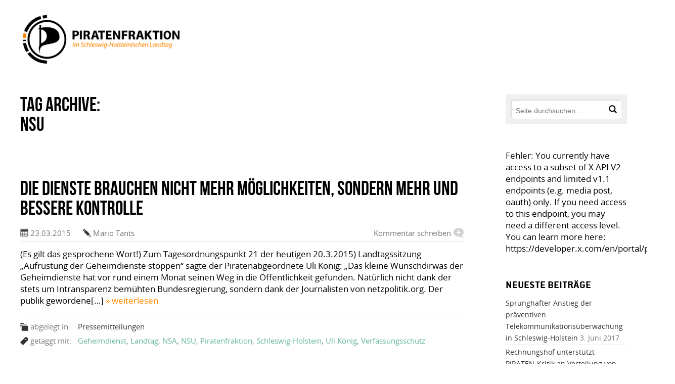

--- FILE ---
content_type: text/html; charset=UTF-8
request_url: https://www.piratenfraktion-sh.de/tag/nsu/
body_size: 10807
content:
<!DOCTYPE html>
<!--[if IE 7]>
<html class="ie ie7 no-js" lang="de-DE">
<![endif]-->
<!--[if IE 8]>
<html class="ie ie8 no-js" lang="de-DE">
<![endif]-->
<!--[if !(IE 7) | !(IE 8)  ]><!-->
<html lang="de-DE" class="no-js">
<!--<![endif]-->
	<head>
		<meta charset="UTF-8">
		<title>NSU Archive - Piraten im Landtag SH : Piraten im Landtag SH</title>
				
		<!-- meta -->
		<meta http-equiv="X-UA-Compatible" content="IE=edge,chrome=1">
		<meta name="viewport" content="width=device-width,initial-scale=1.0">
		
						
		<!-- icons -->
		<link href="https://www.piratenfraktion-sh.de/wp-content/themes/piraten-sh/img/icons/favicon.ico" rel="shortcut icon">
		<link href="https://www.piratenfraktion-sh.de/wp-content/themes/piraten-sh/img/icons/touch.png" rel="apple-touch-icon-precomposed">
			
		<!-- css + javascript -->
		
<!-- This site is optimized with the Yoast SEO plugin v13.0 - https://yoast.com/wordpress/plugins/seo/ -->
<meta name="robots" content="max-snippet:-1, max-image-preview:large, max-video-preview:-1"/>
<link rel="canonical" href="https://www.piratenfraktion-sh.de/tag/nsu/" />
<meta property="og:locale" content="de_DE" />
<meta property="og:type" content="object" />
<meta property="og:title" content="NSU Archive - Piraten im Landtag SH" />
<meta property="og:url" content="https://www.piratenfraktion-sh.de/tag/nsu/" />
<meta property="og:site_name" content="Piraten im Landtag SH" />
<meta name="twitter:card" content="summary" />
<meta name="twitter:title" content="NSU Archive - Piraten im Landtag SH" />
<script type='application/ld+json' class='yoast-schema-graph yoast-schema-graph--main'>{"@context":"https://schema.org","@graph":[{"@type":"WebSite","@id":"https://www.piratenfraktion-sh.de/#website","url":"https://www.piratenfraktion-sh.de/","name":"Piraten im Landtag SH","potentialAction":{"@type":"SearchAction","target":"https://www.piratenfraktion-sh.de/?s={search_term_string}","query-input":"required name=search_term_string"}},{"@type":"CollectionPage","@id":"https://www.piratenfraktion-sh.de/tag/nsu/#webpage","url":"https://www.piratenfraktion-sh.de/tag/nsu/","inLanguage":"de-DE","name":"NSU Archive - Piraten im Landtag SH","isPartOf":{"@id":"https://www.piratenfraktion-sh.de/#website"}}]}</script>
<!-- / Yoast SEO plugin. -->

<link rel='dns-prefetch' href='//s.w.org' />
		<script type="text/javascript">
			window._wpemojiSettings = {"baseUrl":"https:\/\/s.w.org\/images\/core\/emoji\/12.0.0-1\/72x72\/","ext":".png","svgUrl":"https:\/\/s.w.org\/images\/core\/emoji\/12.0.0-1\/svg\/","svgExt":".svg","source":{"concatemoji":"https:\/\/www.piratenfraktion-sh.de\/wp-includes\/js\/wp-emoji-release.min.js?ver=5.3.2"}};
			!function(e,a,t){var r,n,o,i,p=a.createElement("canvas"),s=p.getContext&&p.getContext("2d");function c(e,t){var a=String.fromCharCode;s.clearRect(0,0,p.width,p.height),s.fillText(a.apply(this,e),0,0);var r=p.toDataURL();return s.clearRect(0,0,p.width,p.height),s.fillText(a.apply(this,t),0,0),r===p.toDataURL()}function l(e){if(!s||!s.fillText)return!1;switch(s.textBaseline="top",s.font="600 32px Arial",e){case"flag":return!c([127987,65039,8205,9895,65039],[127987,65039,8203,9895,65039])&&(!c([55356,56826,55356,56819],[55356,56826,8203,55356,56819])&&!c([55356,57332,56128,56423,56128,56418,56128,56421,56128,56430,56128,56423,56128,56447],[55356,57332,8203,56128,56423,8203,56128,56418,8203,56128,56421,8203,56128,56430,8203,56128,56423,8203,56128,56447]));case"emoji":return!c([55357,56424,55356,57342,8205,55358,56605,8205,55357,56424,55356,57340],[55357,56424,55356,57342,8203,55358,56605,8203,55357,56424,55356,57340])}return!1}function d(e){var t=a.createElement("script");t.src=e,t.defer=t.type="text/javascript",a.getElementsByTagName("head")[0].appendChild(t)}for(i=Array("flag","emoji"),t.supports={everything:!0,everythingExceptFlag:!0},o=0;o<i.length;o++)t.supports[i[o]]=l(i[o]),t.supports.everything=t.supports.everything&&t.supports[i[o]],"flag"!==i[o]&&(t.supports.everythingExceptFlag=t.supports.everythingExceptFlag&&t.supports[i[o]]);t.supports.everythingExceptFlag=t.supports.everythingExceptFlag&&!t.supports.flag,t.DOMReady=!1,t.readyCallback=function(){t.DOMReady=!0},t.supports.everything||(n=function(){t.readyCallback()},a.addEventListener?(a.addEventListener("DOMContentLoaded",n,!1),e.addEventListener("load",n,!1)):(e.attachEvent("onload",n),a.attachEvent("onreadystatechange",function(){"complete"===a.readyState&&t.readyCallback()})),(r=t.source||{}).concatemoji?d(r.concatemoji):r.wpemoji&&r.twemoji&&(d(r.twemoji),d(r.wpemoji)))}(window,document,window._wpemojiSettings);
		</script>
		<style type="text/css">
img.wp-smiley,
img.emoji {
	display: inline !important;
	border: none !important;
	box-shadow: none !important;
	height: 1em !important;
	width: 1em !important;
	margin: 0 .07em !important;
	vertical-align: -0.1em !important;
	background: none !important;
	padding: 0 !important;
}
</style>
	<link rel='stylesheet' id='wp-block-library-css'  href='https://www.piratenfraktion-sh.de/wp-includes/css/dist/block-library/style.min.css?ver=5.3.2' media='all' />
<link rel='stylesheet' id='cptch_stylesheet-css'  href='https://www.piratenfraktion-sh.de/wp-content/plugins/captcha/css/front_end_style.css?ver=4.4.5' media='all' />
<link rel='stylesheet' id='dashicons-css'  href='https://www.piratenfraktion-sh.de/wp-includes/css/dashicons.min.css?ver=5.3.2' media='all' />
<link rel='stylesheet' id='cptch_desktop_style-css'  href='https://www.piratenfraktion-sh.de/wp-content/plugins/captcha/css/desktop_style.css?ver=4.4.5' media='all' />
<link rel='stylesheet' id='contact-form-7-css'  href='https://www.piratenfraktion-sh.de/wp-content/plugins/contact-form-7/includes/css/styles.css?ver=5.1.6' media='all' />
<link rel='stylesheet' id='events-manager-css'  href='https://www.piratenfraktion-sh.de/wp-content/plugins/events-manager/includes/css/events_manager.css?ver=5.973' media='all' />
<link rel='stylesheet' id='wpt-twitter-feed-css'  href='https://www.piratenfraktion-sh.de/wp-content/plugins/wp-to-twitter/css/twitter-feed.css?ver=5.3.2' media='all' />
<link rel='stylesheet' id='normalize-css'  href='https://www.piratenfraktion-sh.de/wp-content/themes/piraten-sh/normalize.css?ver=1.0' media='all' />
<link rel='stylesheet' id='piraten-webfonts-css'  href='https://www.piratenfraktion-sh.de/wp-content/themes/piraten-sh/fonts/webfonts.css?ver=1.0' media='all' />
<link rel='stylesheet' id='font-awesome-css'  href='https://www.piratenfraktion-sh.de/wp-content/plugins/types/vendor/toolset/toolset-common/res/lib/font-awesome/css/font-awesome.min.css?ver=4.7.0' media='screen' />
<link rel='stylesheet' id='piraten-base-css'  href='https://www.piratenfraktion-sh.de/wp-content/themes/piraten-sh/style.css?ver=1.0' media='all' />
<link rel='stylesheet' id='piraten-tablet-css'  href='https://www.piratenfraktion-sh.de/wp-content/themes/piraten-sh/media-queries/tablet.css?ver=1.0' media='only screen and (min-width: 640px)' />
<link rel='stylesheet' id='piraten-desktop-css'  href='https://www.piratenfraktion-sh.de/wp-content/themes/piraten-sh/media-queries/desktop.css?ver=1.0' media='only screen and (min-width: 960px)' />
<link rel='stylesheet' id='piraten-desktop-max-css'  href='https://www.piratenfraktion-sh.de/wp-content/themes/piraten-sh/media-queries/desktop-max.css?ver=1.0' media='only screen and (min-width: 1280px)' />
<link rel='stylesheet' id='piraten-smartphone-css'  href='https://www.piratenfraktion-sh.de/wp-content/themes/piraten-sh/media-queries/smartphone.css?ver=1.0' media='only screen and (max-width: 639px)' />
<link rel='stylesheet' id='piraten-custom-css'  href='https://www.piratenfraktion-sh.de/wp-content/themes/piraten-sh/media-queries/custom.css?ver=1.0' media='screen' />
<link rel='stylesheet' id='tablepress-default-css'  href='https://www.piratenfraktion-sh.de/wp-content/tablepress-combined.min.css?ver=12' media='all' />
<link rel='stylesheet' id='podpress_frontend_styles-css'  href='https://www.piratenfraktion-sh.de/wp-content/plugins/podpress/style/podpress.css?ver=5.3.2' media='all' />
<script type="text/javascript">
//<![CDATA[
var podpressL10 = {
	openblogagain : 'zur&uuml;ck zu:',
	theblog : 'zum Blog',
	close : 'schlie&szlig;en',
	playbutton : 'Abspielen &gt;'
}
//]]>
</script>
<script type="text/javascript" src="https://www.piratenfraktion-sh.de/wp-content/plugins/podpress/players/1pixelout/1pixelout_audio-player.js"></script>
<script type="text/javascript">//<![CDATA[
	var podPressPlayerFile = "1pixelout_player.swf";
	var podPressPopupPlayerOpt = new Object();
	podPressPopupPlayerOpt["lefticon"] = "333333";
	podPressPopupPlayerOpt["leftbg"] = "CCCCCC";
	podPressPopupPlayerOpt["volslider"] = "666666";
	podPressPopupPlayerOpt["voltrack"] = "FFFFFF";
	podPressPopupPlayerOpt["text"] = "333333";
	podPressPopupPlayerOpt["tracker"] = "DDDDDD";
	podPressPopupPlayerOpt["slider"] = "666666";
	podPressPopupPlayerOpt["loader"] = "009900";
	podPressPopupPlayerOpt["track"] = "FFFFFF";
	podPressPopupPlayerOpt["border"] = "CCCCCC";
	podPressPopupPlayerOpt["bg"] = "E5E5E5";
	podPressPopupPlayerOpt["skip"] = "666666";
	podPressPopupPlayerOpt["righticon"] = "333333";
	podPressPopupPlayerOpt["righticonhover"] = "FFFFFF";
	podPressPopupPlayerOpt["rightbg"] = "B4B4B4";
	podPressPopupPlayerOpt["rightbghover"] = "999999";
	podPressPopupPlayerOpt["initialvolume"] = "70";
	podPressPopupPlayerOpt["buffer"] = "5";
	podPressPopupPlayerOpt["checkpolicy"] = "no";
	podPressPopupPlayerOpt["remaining"] = "no";
	podPressPopupPlayerOpt["animation"] = "yes";
	podpressAudioPlayer.setup("https://www.piratenfraktion-sh.de/wp-content/plugins/podpress/players/1pixelout/" + podPressPlayerFile, {lefticon:"333333", leftbg:"CCCCCC", volslider:"666666", voltrack:"FFFFFF", text:"333333", tracker:"DDDDDD", slider:"666666", loader:"009900", track:"FFFFFF", border:"CCCCCC", bg:"E5E5E5", skip:"666666", righticon:"333333", righticonhover:"FFFFFF", rightbg:"B4B4B4", rightbghover:"999999", initialvolume:"70", buffer:"5", checkpolicy:"no", remaining:"no", animation:"yes",  pagebg:"FFFFFF", transparentpagebg:"yes", encode: "no"} );
//]]></script>
<script type="text/javascript">//<![CDATA[
var podPressBlogURL = "https://www.piratenfraktion-sh.de/";
var podPressBackendURL = "https://www.piratenfraktion-sh.de/wp-content/plugins/podpress/";
var podPressDefaultPreviewImage = "https://www.piratenfraktion-sh.de/wp-content/plugins/podpress/images/vpreview_center.png";
var podPressMP3PlayerWrapper = false;
var podPress_cortado_signed = false;
var podPressOverwriteTitleandArtist = false;
var podPressHTML5 = true;
var podPressHTML5_showplayersdirectly = false;
var podPressText_PlayNow = "Jetzt abspielen";
var podPressText_HidePlayer = "Player verbergen";
//]]></script>
<script type='text/javascript' src='https://www.piratenfraktion-sh.de/wp-content/themes/piraten-sh/libraries/modernizr/modernizr-2.6.2.min.js?ver=2.6.2'></script>
<script type='text/javascript' src='https://www.piratenfraktion-sh.de/wp-includes/js/jquery/jquery.js?ver=1.12.4-wp'></script>
<script type='text/javascript' src='https://www.piratenfraktion-sh.de/wp-includes/js/jquery/jquery-migrate.min.js?ver=1.4.1'></script>
<script type='text/javascript' src='https://www.piratenfraktion-sh.de/wp-includes/js/jquery/ui/core.min.js?ver=1.11.4'></script>
<script type='text/javascript' src='https://www.piratenfraktion-sh.de/wp-includes/js/jquery/ui/datepicker.min.js?ver=1.11.4'></script>
<script type='text/javascript'>
jQuery(document).ready(function(jQuery){jQuery.datepicker.setDefaults({"closeText":"Schlie\u00dfen","currentText":"Heute","monthNames":["Januar","Februar","M\u00e4rz","April","Mai","Juni","Juli","August","September","Oktober","November","Dezember"],"monthNamesShort":["Jan","Feb","Mrz","Apr","Mai","Jun","Jul","Aug","Sep","Okt","Nov","Dez"],"nextText":"Weiter","prevText":"Vorherige","dayNames":["Sonntag","Montag","Dienstag","Mittwoch","Donnerstag","Freitag","Samstag"],"dayNamesShort":["So","Mo","Di","Mi","Do","Fr","Sa"],"dayNamesMin":["S","M","D","M","D","F","S"],"dateFormat":"d. MM yy","firstDay":1,"isRTL":false});});
</script>
<script type='text/javascript' src='https://www.piratenfraktion-sh.de/wp-includes/js/jquery/ui/widget.min.js?ver=1.11.4'></script>
<script type='text/javascript' src='https://www.piratenfraktion-sh.de/wp-includes/js/jquery/ui/position.min.js?ver=1.11.4'></script>
<script type='text/javascript' src='https://www.piratenfraktion-sh.de/wp-includes/js/jquery/ui/menu.min.js?ver=1.11.4'></script>
<script type='text/javascript' src='https://www.piratenfraktion-sh.de/wp-includes/js/dist/vendor/wp-polyfill.min.js?ver=7.4.4'></script>
<script type='text/javascript'>
( 'fetch' in window ) || document.write( '<script src="https://www.piratenfraktion-sh.de/wp-includes/js/dist/vendor/wp-polyfill-fetch.min.js?ver=3.0.0"></scr' + 'ipt>' );( document.contains ) || document.write( '<script src="https://www.piratenfraktion-sh.de/wp-includes/js/dist/vendor/wp-polyfill-node-contains.min.js?ver=3.26.0-0"></scr' + 'ipt>' );( window.FormData && window.FormData.prototype.keys ) || document.write( '<script src="https://www.piratenfraktion-sh.de/wp-includes/js/dist/vendor/wp-polyfill-formdata.min.js?ver=3.0.12"></scr' + 'ipt>' );( Element.prototype.matches && Element.prototype.closest ) || document.write( '<script src="https://www.piratenfraktion-sh.de/wp-includes/js/dist/vendor/wp-polyfill-element-closest.min.js?ver=2.0.2"></scr' + 'ipt>' );
</script>
<script type='text/javascript' src='https://www.piratenfraktion-sh.de/wp-includes/js/dist/dom-ready.min.js?ver=2.5.1'></script>
<script type='text/javascript' src='https://www.piratenfraktion-sh.de/wp-includes/js/dist/a11y.min.js?ver=2.5.1'></script>
<script type='text/javascript'>
/* <![CDATA[ */
var uiAutocompleteL10n = {"noResults":"Es wurden keine Ergebnisse gefunden, die deinen Suchkriterien entsprechen.","oneResult":"1 Ergebnis gefunden. Benutze die Pfeiltasten zum Navigieren.","manyResults":"%d Ergebnisse gefunden. Benutze die Pfeiltasten zum Navigieren.","itemSelected":"Eintrag ausgew\u00e4hlt."};
/* ]]> */
</script>
<script type='text/javascript' src='https://www.piratenfraktion-sh.de/wp-includes/js/jquery/ui/autocomplete.min.js?ver=1.11.4'></script>
<script type='text/javascript' src='https://www.piratenfraktion-sh.de/wp-includes/js/jquery/ui/mouse.min.js?ver=1.11.4'></script>
<script type='text/javascript' src='https://www.piratenfraktion-sh.de/wp-includes/js/jquery/ui/sortable.min.js?ver=1.11.4'></script>
<script type='text/javascript' src='https://www.piratenfraktion-sh.de/wp-includes/js/jquery/ui/resizable.min.js?ver=1.11.4'></script>
<script type='text/javascript' src='https://www.piratenfraktion-sh.de/wp-includes/js/jquery/ui/draggable.min.js?ver=1.11.4'></script>
<script type='text/javascript' src='https://www.piratenfraktion-sh.de/wp-includes/js/jquery/ui/button.min.js?ver=1.11.4'></script>
<script type='text/javascript' src='https://www.piratenfraktion-sh.de/wp-includes/js/jquery/ui/dialog.min.js?ver=1.11.4'></script>
<script type='text/javascript'>
/* <![CDATA[ */
var EM = {"ajaxurl":"https:\/\/www.piratenfraktion-sh.de\/wp-admin\/admin-ajax.php","locationajaxurl":"https:\/\/www.piratenfraktion-sh.de\/wp-admin\/admin-ajax.php?action=locations_search","firstDay":"1","locale":"de","dateFormat":"dd.mm.yy","ui_css":"https:\/\/www.piratenfraktion-sh.de\/wp-content\/plugins\/events-manager\/includes\/css\/jquery-ui.min.css","show24hours":"1","is_ssl":"1","bookingInProgress":"Bitte warte, w\u00e4hrend die Buchung abgeschickt wird.","tickets_save":"Ticket speichern","bookingajaxurl":"https:\/\/www.piratenfraktion-sh.de\/wp-admin\/admin-ajax.php","bookings_export_save":"Buchungen exportieren","bookings_settings_save":"Einstellungen speichern","booking_delete":"Bist du dir sicher, dass du es l\u00f6schen m\u00f6chtest?","booking_offset":"30","bb_full":"Ausverkauft","bb_book":"Jetzt buchen","bb_booking":"Buche ...","bb_booked":"Buchung Abgesendet","bb_error":"Buchung Fehler. Nochmal versuchen?","bb_cancel":"Abbrechen","bb_canceling":"Stornieren...","bb_cancelled":"Abgesagt","bb_cancel_error":"Stornierung Fehler. Nochmal versuchen?","txt_search":"Suche","txt_searching":"Suche...","txt_loading":"Wird geladen..."};
/* ]]> */
</script>
<script type='text/javascript' src='https://www.piratenfraktion-sh.de/wp-content/plugins/events-manager/includes/js/events-manager.js?ver=5.973'></script>
<script type='text/javascript' src='https://www.piratenfraktion-sh.de/wp-content/themes/piraten-sh/libraries/stickyfloat/jquery.stickyfloat.min.js?ver=7.5'></script>
<script type='text/javascript' src='https://www.piratenfraktion-sh.de/wp-content/themes/piraten-sh/scripts/scripts.js?ver=1.0.0'></script>
<script type='text/javascript' src='https://www.piratenfraktion-sh.de/wp-content/plugins/podpress/js/podpress.js?ver=5.3.2'></script>
<link rel='https://api.w.org/' href='https://www.piratenfraktion-sh.de/wp-json/' />

	</head>
	<body class="archive tag tag-nsu tag-717">
				
<!-- 		<div id="main-menu" class="nav-container container hide-desktop"> -->
			<!-- nav -->
<!-- 			<nav class="nav clear" role="navigation"> -->
				<!-- 			</nav> -->
			<!-- /nav -->
<!-- 		</div> -->
		
		<div class="off-canvas-wrapper">
			
			<a href="#main-menu" class="nav-toggler open-nav hide-desktop"></a>
			<a href="#close" class="nav-toggler close-nav hide-desktop"></a>
		
			<div class="header-container container">
				<!-- header -->
				<header class="header clear wrapper" role="banner">
						
					<!-- logo -->
					<div class="logo">
						<a href="https://www.piratenfraktion-sh.de"><img src="https://www.piratenfraktion-sh.de/wp-content/themes/piraten-sh/img/logo.png" alt="Logo" class="logo-img"></a>
					</div>
					<!-- /logo -->
					
									
				</header>
				<!-- /header -->
			</div>
			
													
													
<!-- 			<div id="main-menu" class="nav-container container hide-smartphone hide-tablet"> -->
				<!-- nav -->
<!-- 				<nav class="nav clear" role="navigation"> -->
					<!-- 				</nav> -->
				<!-- /nav -->
<!-- 			</div> -->
			
						
			<div class="hide-desktop wrapper">
  			  			
				<!-- search -->
<form class="search" method="get" action="https://www.piratenfraktion-sh.de" role="search">
	<input class="search-input" type="search" name="s" placeholder="Seite durchsuchen ...">
	<button class="search-submit" type="submit" role="button"><img src="https://www.piratenfraktion-sh.de/wp-content/themes/piraten-sh/img/icon-search.png" title="suchen" /></button>
</form>
<!-- /search -->			</div>
						
			<div class="content-container container">
				<div class="content clear">	
	<!-- section -->
	<section role="main">
	
		<h1>Tag Archive: <br />NSU</h1>
	
			
			
	<!-- article -->
			<article id="post-2349833" class="pull-smartphone push-smartphone pull-tablet push-tablet  post-2349833 post type-post status-publish format-standard hentry category-pressemitteilungen tag-geheimdienst tag-landtag tag-nsa tag-nsu tag-piratenfraktion tag-schleswig-holstein tag-uli-konig tag-verfassungsschutz">
				
		<!-- post thumbnail -->
				<!-- /post thumbnail -->
		
		<!-- post title -->
		<h2>
			<a href="https://www.piratenfraktion-sh.de/2015/03/23/die-dienste-brauchen-nicht-mehr-moeglichkeiten-sondern-mehr-und-bessere-kontrolle/" title="Die Dienste brauchen nicht mehr Möglichkeiten, sondern mehr und bessere Kontrolle">Die Dienste brauchen nicht mehr Möglichkeiten, sondern mehr und bessere Kontrolle</a>
		</h2>
		<!-- /post title -->
		
		<!-- post meta -->
		<div class="post-meta">
			<span class="date">23.03.2015</span>
			<span class="author"><a href="https://www.piratenfraktion-sh.de/author/mtants/" title="Beiträge von Mario Tants" rel="author">Mario Tants</a></span>
			<span class="comments hide-smartphone"><a href="https://www.piratenfraktion-sh.de/2015/03/23/die-dienste-brauchen-nicht-mehr-moeglichkeiten-sondern-mehr-und-bessere-kontrolle/#respond">Kommentar schreiben</a></span>
		</div>
		<!-- /post meta -->
		
		<!-- post entry -->
		<div class="post-entry">		
			<p>(Es gilt das gesprochene Wort!) Zum Tagesordnungspunkt 21 der heutigen 20.3.2015) Landtagssitzung &#8222;Aufrüstung der Geheimdienste stoppen&#8220; sagte der Piratenabgeordnete Uli König: &#8222;Das kleine Wünschdirwas der Geheimdienste hat vor rund einem Monat seinen Weg in die Öffentlichkeit gefunden. Natürlich nicht dank der stets um Intransparenz bemühten Bundesregierung, sondern dank der Journalisten von netzpolitik.org. Der publik gewordene[&hellip;] <a class="more-link" href="https://www.piratenfraktion-sh.de/2015/03/23/die-dienste-brauchen-nicht-mehr-moeglichkeiten-sondern-mehr-und-bessere-kontrolle/">&raquo; weiterlesen</a></p>
	
					</div>
		<!-- /post entry -->
		
		<!-- post details -->
		<div class="post-details">
							<span class="categories clear"><label>abgelegt in:</label><span class="list"><a href="https://www.piratenfraktion-sh.de/category/pressemitteilungen/" rel="tag">Pressemitteilungen</a></span></span>
										<span class="tags clear"><label>getaggt mit:</label><span class="list"><a href="https://www.piratenfraktion-sh.de/tag/geheimdienst/" rel="tag">Geheimdienst</a>, <a href="https://www.piratenfraktion-sh.de/tag/landtag/" rel="tag">Landtag</a>, <a href="https://www.piratenfraktion-sh.de/tag/nsa/" rel="tag">NSA</a>, <a href="https://www.piratenfraktion-sh.de/tag/nsu/" rel="tag">NSU</a>, <a href="https://www.piratenfraktion-sh.de/tag/piratenfraktion/" rel="tag">Piratenfraktion</a>, <a href="https://www.piratenfraktion-sh.de/tag/schleswig-holstein/" rel="tag">Schleswig-Holstein</a>, <a href="https://www.piratenfraktion-sh.de/tag/uli-konig/" rel="tag">Uli König</a>, <a href="https://www.piratenfraktion-sh.de/tag/verfassungsschutz/" rel="tag">Verfassungsschutz</a></span></span>
						<span class="comments clear show-smartphone"><a href="https://www.piratenfraktion-sh.de/2015/03/23/die-dienste-brauchen-nicht-mehr-moeglichkeiten-sondern-mehr-und-bessere-kontrolle/#respond">Kommentar schreiben</a></span>
		</div>
		<!-- /post details -->
				
	</article>
	<!-- /article -->
	
	<div class="post-spacer pull-smartphone pull-tablet"></div>
		
	
			
	<!-- article -->
			<article id="post-2347659" class="pull-smartphone push-smartphone pull-tablet push-tablet  post-2347659 post type-post status-publish format-standard hentry category-pressemitteilungen tag-angelika-beer tag-breitner tag-nsu tag-schleswig-holstein tag-verfassungsschutz">
				
		<!-- post thumbnail -->
				<!-- /post thumbnail -->
		
		<!-- post title -->
		<h2>
			<a href="https://www.piratenfraktion-sh.de/2014/03/20/keine-eigenen-erkenntnisse/" title="Keine eigenen Erkenntnisse">Keine eigenen Erkenntnisse</a>
		</h2>
		<!-- /post title -->
		
		<!-- post meta -->
		<div class="post-meta">
			<span class="date">20.03.2014</span>
			<span class="author"><a href="https://www.piratenfraktion-sh.de/author/mtants/" title="Beiträge von Mario Tants" rel="author">Mario Tants</a></span>
			<span class="comments hide-smartphone"><a href="https://www.piratenfraktion-sh.de/2014/03/20/keine-eigenen-erkenntnisse/#respond">Kommentar schreiben</a></span>
		</div>
		<!-- /post meta -->
		
		<!-- post entry -->
		<div class="post-entry">		
			<p>Zur heutigen Debatte um die Große Anfrage der Piratenfraktion nach Erkenntnissen zu und Konsequenzen aus der Aktivität des Nationalsozialistischen Untergrunds (NSU) in Schleswig-Holstein erklärt Angelika Beer, Sprecherin für Strategien gegen Rechtsextremismus der Piratenfraktion im Schleswig-Holsteinischen Landtag: „Die Antworten des Innenministeriums sind nichtssagend, unbefriedigend, verharmlosend. Auch wenn wir in Schleswig-Holstein nicht von Morden durch den NSU[&hellip;] <a class="more-link" href="https://www.piratenfraktion-sh.de/2014/03/20/keine-eigenen-erkenntnisse/">&raquo; weiterlesen</a></p>
	
					</div>
		<!-- /post entry -->
		
		<!-- post details -->
		<div class="post-details">
							<span class="categories clear"><label>abgelegt in:</label><span class="list"><a href="https://www.piratenfraktion-sh.de/category/pressemitteilungen/" rel="tag">Pressemitteilungen</a></span></span>
										<span class="tags clear"><label>getaggt mit:</label><span class="list"><a href="https://www.piratenfraktion-sh.de/tag/angelika-beer/" rel="tag">Angelika Beer</a>, <a href="https://www.piratenfraktion-sh.de/tag/breitner/" rel="tag">Breitner</a>, <a href="https://www.piratenfraktion-sh.de/tag/nsu/" rel="tag">NSU</a>, <a href="https://www.piratenfraktion-sh.de/tag/schleswig-holstein/" rel="tag">Schleswig-Holstein</a>, <a href="https://www.piratenfraktion-sh.de/tag/verfassungsschutz/" rel="tag">Verfassungsschutz</a></span></span>
						<span class="comments clear show-smartphone"><a href="https://www.piratenfraktion-sh.de/2014/03/20/keine-eigenen-erkenntnisse/#respond">Kommentar schreiben</a></span>
		</div>
		<!-- /post details -->
				
	</article>
	<!-- /article -->
	
	<div class="post-spacer pull-smartphone pull-tablet"></div>
		
	
			
	<!-- article -->
			<article id="post-2347643" class="pull-smartphone push-smartphone pull-tablet push-tablet  post-2347643 post type-post status-publish format-standard hentry category-pressemitteilungen tag-angelika-beer tag-grosse-anfrage tag-nsu tag-patrick-breyer tag-piratenfraktion tag-schleswig-holstein tag-verfassungsschutz">
				
		<!-- post thumbnail -->
				<!-- /post thumbnail -->
		
		<!-- post title -->
		<h2>
			<a href="https://www.piratenfraktion-sh.de/2014/03/14/einsicht-waere-der-erste-weg-zur-besserung/" title="Einsicht wäre der erste Weg zur Besserung">Einsicht wäre der erste Weg zur Besserung</a>
		</h2>
		<!-- /post title -->
		
		<!-- post meta -->
		<div class="post-meta">
			<span class="date">14.03.2014</span>
			<span class="author"><a href="https://www.piratenfraktion-sh.de/author/mtants/" title="Beiträge von Mario Tants" rel="author">Mario Tants</a></span>
			<span class="comments hide-smartphone"><a href="https://www.piratenfraktion-sh.de/2014/03/14/einsicht-waere-der-erste-weg-zur-besserung/#respond">Kommentar schreiben</a></span>
		</div>
		<!-- /post meta -->
		
		<!-- post entry -->
		<div class="post-entry">		
			<p>Zur Großen Anfrage der Piratenfraktion im Schleswig-Holsteinischen Landtag an die Landesregierung zum Themenkomplex &#8218;Nationalsozialistischer Untergrund (NSU)&#8216; fassen die Abgeordneten Angelika Beer und Dr. Patrick Breyer zusammen: &#8222;Die Antworten der Landesregierung sind, wohlwollend formuliert, &#8217;nicht zufriedenstellend&#8216;.&#8220; so Angelika Beer. &#8222;Die Landesregierung bleibt bei ihrer Praxis der zögerlichen Antwort bzw. der Nichtantwort. Dies betrifft unter anderem auch[&hellip;] <a class="more-link" href="https://www.piratenfraktion-sh.de/2014/03/14/einsicht-waere-der-erste-weg-zur-besserung/">&raquo; weiterlesen</a></p>
	
					</div>
		<!-- /post entry -->
		
		<!-- post details -->
		<div class="post-details">
							<span class="categories clear"><label>abgelegt in:</label><span class="list"><a href="https://www.piratenfraktion-sh.de/category/pressemitteilungen/" rel="tag">Pressemitteilungen</a></span></span>
										<span class="tags clear"><label>getaggt mit:</label><span class="list"><a href="https://www.piratenfraktion-sh.de/tag/angelika-beer/" rel="tag">Angelika Beer</a>, <a href="https://www.piratenfraktion-sh.de/tag/grosse-anfrage/" rel="tag">Große Anfrage</a>, <a href="https://www.piratenfraktion-sh.de/tag/nsu/" rel="tag">NSU</a>, <a href="https://www.piratenfraktion-sh.de/tag/patrick-breyer/" rel="tag">Patrick Breyer</a>, <a href="https://www.piratenfraktion-sh.de/tag/piratenfraktion/" rel="tag">Piratenfraktion</a>, <a href="https://www.piratenfraktion-sh.de/tag/schleswig-holstein/" rel="tag">Schleswig-Holstein</a>, <a href="https://www.piratenfraktion-sh.de/tag/verfassungsschutz/" rel="tag">Verfassungsschutz</a></span></span>
						<span class="comments clear show-smartphone"><a href="https://www.piratenfraktion-sh.de/2014/03/14/einsicht-waere-der-erste-weg-zur-besserung/#respond">Kommentar schreiben</a></span>
		</div>
		<!-- /post details -->
				
	</article>
	<!-- /article -->
	
	<div class="post-spacer pull-smartphone pull-tablet"></div>
		

		
		
	
	</section>
	<!-- /section -->
	
		
	<!-- sidebar -->
	<aside class="sidebar clear" role="complementary">
	
	<div class="sidebar-1 sidebar-widgets wrapper">
		<div id="search-2" class="widget-odd widget-first show-desktop search-form widget_search widget-area-outer"><div id="search-2-inner" class="widget-area-inner clear"><!-- search -->
<form class="search" method="get" action="https://www.piratenfraktion-sh.de" role="search">
	<input class="search-input" type="search" name="s" placeholder="Seite durchsuchen ...">
	<button class="search-submit" type="submit" role="button"><img src="https://www.piratenfraktion-sh.de/wp-content/themes/piraten-sh/img/icon-search.png" title="suchen" /></button>
</form>
<!-- /search --></div></div><div id="wpt-latest-tweets-3" class="widget-even wpt-latest-tweets widget-area-outer"><div id="wpt-latest-tweets-3-inner" class="widget-area-inner clear">Fehler: You currently have access to a subset of X API V2 endpoints and limited v1.1 endpoints (e.g. media post, oauth) only. If you need access to this endpoint, you may need a different access level. You can learn more here: https://developer.x.com/en/portal/product</div></div>		<div id="recent-posts-2" class="widget-odd widget_recent_entries widget-area-outer"><div id="recent-posts-2-inner" class="widget-area-inner clear">		<h3 class="widget-title">Neueste Beiträge</h3>		<ul>
											<li>
					<a href="https://www.piratenfraktion-sh.de/2017/06/03/sprunghafter-anstieg-der-praeventiven-telekommunikationsueberwachung-schleswig-holstein/">Sprunghafter Anstieg der präventiven Telekommunikationsüberwachung in Schleswig-Holstein</a>
											<span class="post-date">3. Juni 2017</span>
									</li>
											<li>
					<a href="https://www.piratenfraktion-sh.de/2017/06/02/rechnungshof-unterstuetzt-piraten-kritik-verteilung-von-geldauflagen/">Rechnungshof unterstützt PIRATEN-Kritik an Verteilung von Geldauflagen</a>
											<span class="post-date">2. Juni 2017</span>
									</li>
											<li>
					<a href="https://www.piratenfraktion-sh.de/2017/06/01/cybercrime-durch-lange-bearbeitungsdauer-droht-verjaehrung/">Cybercrime: Durch lange Bearbeitungsdauer droht Verjährung</a>
											<span class="post-date">1. Juni 2017</span>
									</li>
											<li>
					<a href="https://www.piratenfraktion-sh.de/2017/05/30/zur-lka-affaere-untersuchungsergebnisse-muessen-jetzt-auf-den-tisch/">Zur LKA-Affäre: &#8222;Untersuchungsergebnisse müssen jetzt auf den Tisch!&#8220;</a>
											<span class="post-date">30. Mai 2017</span>
									</li>
											<li>
					<a href="https://www.piratenfraktion-sh.de/2017/05/30/landesregierung-muss-sich-zu-bestandsdaten-verfassungsbeschwerden-aeussern/">Landesregierung muss sich zu Bestandsdaten-Verfassungsbeschwerden äußern</a>
											<span class="post-date">30. Mai 2017</span>
									</li>
					</ul>
		</div></div><div id="tag_cloud-2" class="widget-even widget-last tags widget_tag_cloud widget-area-outer"><div id="tag_cloud-2-inner" class="widget-area-inner clear"><h3 class="widget-title">Tags</h3><div class="tagcloud"><a href="https://www.piratenfraktion-sh.de/tag/6piraten/" class="tag-cloud-link tag-link-1079 tag-link-position-1" style="font-size: 8.4941176470588pt;" aria-label="6piraten (22 Einträge)">6piraten</a>
<a href="https://www.piratenfraktion-sh.de/tag/albig/" class="tag-cloud-link tag-link-48 tag-link-position-2" style="font-size: 9.5647058823529pt;" aria-label="Albig (30 Einträge)">Albig</a>
<a href="https://www.piratenfraktion-sh.de/tag/angelika-beer/" class="tag-cloud-link tag-link-52 tag-link-position-3" style="font-size: 16.070588235294pt;" aria-label="Angelika Beer (188 Einträge)">Angelika Beer</a>
<a href="https://www.piratenfraktion-sh.de/tag/bestandsdaten/" class="tag-cloud-link tag-link-7 tag-link-position-4" style="font-size: 8pt;" aria-label="Bestandsdaten (19 Einträge)">Bestandsdaten</a>
<a href="https://www.piratenfraktion-sh.de/tag/bildung/" class="tag-cloud-link tag-link-1081 tag-link-position-5" style="font-size: 12.611764705882pt;" aria-label="Bildung (71 Einträge)">Bildung</a>
<a href="https://www.piratenfraktion-sh.de/tag/bildungspolitik/" class="tag-cloud-link tag-link-86 tag-link-position-6" style="font-size: 8.6588235294118pt;" aria-label="Bildungspolitik (23 Einträge)">Bildungspolitik</a>
<a href="https://www.piratenfraktion-sh.de/tag/breitner/" class="tag-cloud-link tag-link-546 tag-link-position-7" style="font-size: 9.7294117647059pt;" aria-label="Breitner (31 Einträge)">Breitner</a>
<a href="https://www.piratenfraktion-sh.de/tag/burgerbeteiligung/" class="tag-cloud-link tag-link-94 tag-link-position-8" style="font-size: 9.8941176470588pt;" aria-label="Bürgerbeteiligung (33 Einträge)">Bürgerbeteiligung</a>
<a href="https://www.piratenfraktion-sh.de/tag/datenschutz/" class="tag-cloud-link tag-link-8 tag-link-position-9" style="font-size: 11.458823529412pt;" aria-label="Datenschutz (51 Einträge)">Datenschutz</a>
<a href="https://www.piratenfraktion-sh.de/tag/dr-patrick-breyer/" class="tag-cloud-link tag-link-1156 tag-link-position-10" style="font-size: 11.376470588235pt;" aria-label="Dr. Patrick Breyer (50 Einträge)">Dr. Patrick Breyer</a>
<a href="https://www.piratenfraktion-sh.de/tag/energiewende/" class="tag-cloud-link tag-link-134 tag-link-position-11" style="font-size: 8.6588235294118pt;" aria-label="Energiewende (23 Einträge)">Energiewende</a>
<a href="https://www.piratenfraktion-sh.de/tag/finanzen/" class="tag-cloud-link tag-link-154 tag-link-position-12" style="font-size: 12.611764705882pt;" aria-label="Finanzen (71 Einträge)">Finanzen</a>
<a href="https://www.piratenfraktion-sh.de/tag/fluechtlinge/" class="tag-cloud-link tag-link-771 tag-link-position-13" style="font-size: 11.047058823529pt;" aria-label="Flüchtlinge (46 Einträge)">Flüchtlinge</a>
<a href="https://www.piratenfraktion-sh.de/tag/fracking/" class="tag-cloud-link tag-link-158 tag-link-position-14" style="font-size: 11.047058823529pt;" aria-label="Fracking (46 Einträge)">Fracking</a>
<a href="https://www.piratenfraktion-sh.de/tag/fraktionssitzung/" class="tag-cloud-link tag-link-1085 tag-link-position-15" style="font-size: 8.8235294117647pt;" aria-label="Fraktionssitzung (24 Einträge)">Fraktionssitzung</a>
<a href="https://www.piratenfraktion-sh.de/tag/habeck/" class="tag-cloud-link tag-link-204 tag-link-position-16" style="font-size: 8.3294117647059pt;" aria-label="Habeck (21 Einträge)">Habeck</a>
<a href="https://www.piratenfraktion-sh.de/tag/haushalt/" class="tag-cloud-link tag-link-205 tag-link-position-17" style="font-size: 12.776470588235pt;" aria-label="Haushalt (75 Einträge)">Haushalt</a>
<a href="https://www.piratenfraktion-sh.de/tag/heinold/" class="tag-cloud-link tag-link-476 tag-link-position-18" style="font-size: 10.305882352941pt;" aria-label="Heinold (37 Einträge)">Heinold</a>
<a href="https://www.piratenfraktion-sh.de/tag/hochschule/" class="tag-cloud-link tag-link-1094 tag-link-position-19" style="font-size: 11.129411764706pt;" aria-label="Hochschule (47 Einträge)">Hochschule</a>
<a href="https://www.piratenfraktion-sh.de/tag/innenminister/" class="tag-cloud-link tag-link-547 tag-link-position-20" style="font-size: 8.3294117647059pt;" aria-label="Innenminister (21 Einträge)">Innenminister</a>
<a href="https://www.piratenfraktion-sh.de/tag/kiel/" class="tag-cloud-link tag-link-238 tag-link-position-21" style="font-size: 9.2352941176471pt;" aria-label="Kiel (27 Einträge)">Kiel</a>
<a href="https://www.piratenfraktion-sh.de/tag/landesrechnungshof/" class="tag-cloud-link tag-link-259 tag-link-position-22" style="font-size: 9.0705882352941pt;" aria-label="Landesrechnungshof (26 Einträge)">Landesrechnungshof</a>
<a href="https://www.piratenfraktion-sh.de/tag/landesregierung/" class="tag-cloud-link tag-link-509 tag-link-position-23" style="font-size: 13.764705882353pt;" aria-label="Landesregierung (100 Einträge)">Landesregierung</a>
<a href="https://www.piratenfraktion-sh.de/tag/landesverfassungsgericht/" class="tag-cloud-link tag-link-264 tag-link-position-24" style="font-size: 9.8117647058824pt;" aria-label="Landesverfassungsgericht (32 Einträge)">Landesverfassungsgericht</a>
<a href="https://www.piratenfraktion-sh.de/tag/landtag/" class="tag-cloud-link tag-link-267 tag-link-position-25" style="font-size: 14.917647058824pt;" aria-label="Landtag (137 Einträge)">Landtag</a>
<a href="https://www.piratenfraktion-sh.de/tag/lubeck/" class="tag-cloud-link tag-link-275 tag-link-position-26" style="font-size: 9.4823529411765pt;" aria-label="Lübeck (29 Einträge)">Lübeck</a>
<a href="https://www.piratenfraktion-sh.de/tag/patrick-breyer/" class="tag-cloud-link tag-link-319 tag-link-position-27" style="font-size: 18.458823529412pt;" aria-label="Patrick Breyer (372 Einträge)">Patrick Breyer</a>
<a href="https://www.piratenfraktion-sh.de/tag/piraten/" class="tag-cloud-link tag-link-1089 tag-link-position-28" style="font-size: 18.541176470588pt;" aria-label="Piraten (380 Einträge)">Piraten</a>
<a href="https://www.piratenfraktion-sh.de/tag/piratenfraktion/" class="tag-cloud-link tag-link-1090 tag-link-position-29" style="font-size: 22pt;" aria-label="Piratenfraktion (995 Einträge)">Piratenfraktion</a>
<a href="https://www.piratenfraktion-sh.de/tag/plenum/" class="tag-cloud-link tag-link-335 tag-link-position-30" style="font-size: 14.917647058824pt;" aria-label="Plenum (137 Einträge)">Plenum</a>
<a href="https://www.piratenfraktion-sh.de/tag/polizei/" class="tag-cloud-link tag-link-341 tag-link-position-31" style="font-size: 11.047058823529pt;" aria-label="Polizei (46 Einträge)">Polizei</a>
<a href="https://www.piratenfraktion-sh.de/tag/schleswig-holstein/" class="tag-cloud-link tag-link-1092 tag-link-position-32" style="font-size: 22pt;" aria-label="Schleswig-Holstein (1.002 Einträge)">Schleswig-Holstein</a>
<a href="https://www.piratenfraktion-sh.de/tag/schule/" class="tag-cloud-link tag-link-1095 tag-link-position-33" style="font-size: 8.9058823529412pt;" aria-label="Schule (25 Einträge)">Schule</a>
<a href="https://www.piratenfraktion-sh.de/tag/spd/" class="tag-cloud-link tag-link-507 tag-link-position-34" style="font-size: 8.8235294117647pt;" aria-label="SPD (24 Einträge)">SPD</a>
<a href="https://www.piratenfraktion-sh.de/tag/sven-krumbeck/" class="tag-cloud-link tag-link-396 tag-link-position-35" style="font-size: 14.917647058824pt;" aria-label="Sven Krumbeck (138 Einträge)">Sven Krumbeck</a>
<a href="https://www.piratenfraktion-sh.de/tag/torge-schmidt/" class="tag-cloud-link tag-link-408 tag-link-position-36" style="font-size: 15.988235294118pt;" aria-label="Torge Schmidt (186 Einträge)">Torge Schmidt</a>
<a href="https://www.piratenfraktion-sh.de/tag/transparenz/" class="tag-cloud-link tag-link-409 tag-link-position-37" style="font-size: 11.294117647059pt;" aria-label="Transparenz (49 Einträge)">Transparenz</a>
<a href="https://www.piratenfraktion-sh.de/tag/uld/" class="tag-cloud-link tag-link-677 tag-link-position-38" style="font-size: 8.1647058823529pt;" aria-label="ULD (20 Einträge)">ULD</a>
<a href="https://www.piratenfraktion-sh.de/tag/uli-konig/" class="tag-cloud-link tag-link-410 tag-link-position-39" style="font-size: 16.894117647059pt;" aria-label="Uli König (237 Einträge)">Uli König</a>
<a href="https://www.piratenfraktion-sh.de/tag/vds/" class="tag-cloud-link tag-link-506 tag-link-position-40" style="font-size: 9.0705882352941pt;" aria-label="VDS (26 Einträge)">VDS</a>
<a href="https://www.piratenfraktion-sh.de/tag/videouberwachung/" class="tag-cloud-link tag-link-430 tag-link-position-41" style="font-size: 9.8117647058824pt;" aria-label="Videoüberwachung (32 Einträge)">Videoüberwachung</a>
<a href="https://www.piratenfraktion-sh.de/tag/vorratsdatenspeicherung/" class="tag-cloud-link tag-link-433 tag-link-position-42" style="font-size: 9.5647058823529pt;" aria-label="Vorratsdatenspeicherung (30 Einträge)">Vorratsdatenspeicherung</a>
<a href="https://www.piratenfraktion-sh.de/tag/wende/" class="tag-cloud-link tag-link-584 tag-link-position-43" style="font-size: 9.7294117647059pt;" aria-label="Wende (31 Einträge)">Wende</a>
<a href="https://www.piratenfraktion-sh.de/tag/wolfgang-dudda/" class="tag-cloud-link tag-link-458 tag-link-position-44" style="font-size: 15.576470588235pt;" aria-label="Wolfgang Dudda (164 Einträge)">Wolfgang Dudda</a>
<a href="https://www.piratenfraktion-sh.de/tag/ueberwachung/" class="tag-cloud-link tag-link-538 tag-link-position-45" style="font-size: 8.8235294117647pt;" aria-label="Überwachung (24 Einträge)">Überwachung</a></div>
</div></div>	</div>

	<div class="sidebar-2 sidebar-widgets wrapper">
		<div id="archives-3" class="widget-even widget-last widget_archive widget-area-outer"><div id="archives-3-inner" class="widget-area-inner clear"><h3 class="widget-title">Archiv</h3>		<ul>
				<li><a href='https://www.piratenfraktion-sh.de/2017/06/'>Juni 2017</a></li>
	<li><a href='https://www.piratenfraktion-sh.de/2017/05/'>Mai 2017</a></li>
	<li><a href='https://www.piratenfraktion-sh.de/2017/04/'>April 2017</a></li>
	<li><a href='https://www.piratenfraktion-sh.de/2017/03/'>März 2017</a></li>
	<li><a href='https://www.piratenfraktion-sh.de/2017/02/'>Februar 2017</a></li>
	<li><a href='https://www.piratenfraktion-sh.de/2017/01/'>Januar 2017</a></li>
	<li><a href='https://www.piratenfraktion-sh.de/2016/12/'>Dezember 2016</a></li>
	<li><a href='https://www.piratenfraktion-sh.de/2016/11/'>November 2016</a></li>
	<li><a href='https://www.piratenfraktion-sh.de/2016/10/'>Oktober 2016</a></li>
	<li><a href='https://www.piratenfraktion-sh.de/2016/09/'>September 2016</a></li>
	<li><a href='https://www.piratenfraktion-sh.de/2016/08/'>August 2016</a></li>
	<li><a href='https://www.piratenfraktion-sh.de/2016/07/'>Juli 2016</a></li>
	<li><a href='https://www.piratenfraktion-sh.de/2016/06/'>Juni 2016</a></li>
	<li><a href='https://www.piratenfraktion-sh.de/2016/05/'>Mai 2016</a></li>
	<li><a href='https://www.piratenfraktion-sh.de/2016/04/'>April 2016</a></li>
	<li><a href='https://www.piratenfraktion-sh.de/2016/03/'>März 2016</a></li>
	<li><a href='https://www.piratenfraktion-sh.de/2016/02/'>Februar 2016</a></li>
	<li><a href='https://www.piratenfraktion-sh.de/2016/01/'>Januar 2016</a></li>
	<li><a href='https://www.piratenfraktion-sh.de/2015/12/'>Dezember 2015</a></li>
	<li><a href='https://www.piratenfraktion-sh.de/2015/11/'>November 2015</a></li>
	<li><a href='https://www.piratenfraktion-sh.de/2015/10/'>Oktober 2015</a></li>
	<li><a href='https://www.piratenfraktion-sh.de/2015/09/'>September 2015</a></li>
	<li><a href='https://www.piratenfraktion-sh.de/2015/08/'>August 2015</a></li>
	<li><a href='https://www.piratenfraktion-sh.de/2015/07/'>Juli 2015</a></li>
	<li><a href='https://www.piratenfraktion-sh.de/2015/06/'>Juni 2015</a></li>
	<li><a href='https://www.piratenfraktion-sh.de/2015/05/'>Mai 2015</a></li>
	<li><a href='https://www.piratenfraktion-sh.de/2015/04/'>April 2015</a></li>
	<li><a href='https://www.piratenfraktion-sh.de/2015/03/'>März 2015</a></li>
	<li><a href='https://www.piratenfraktion-sh.de/2015/02/'>Februar 2015</a></li>
	<li><a href='https://www.piratenfraktion-sh.de/2015/01/'>Januar 2015</a></li>
	<li><a href='https://www.piratenfraktion-sh.de/2014/12/'>Dezember 2014</a></li>
	<li><a href='https://www.piratenfraktion-sh.de/2014/11/'>November 2014</a></li>
	<li><a href='https://www.piratenfraktion-sh.de/2014/10/'>Oktober 2014</a></li>
	<li><a href='https://www.piratenfraktion-sh.de/2014/09/'>September 2014</a></li>
	<li><a href='https://www.piratenfraktion-sh.de/2014/08/'>August 2014</a></li>
	<li><a href='https://www.piratenfraktion-sh.de/2014/07/'>Juli 2014</a></li>
	<li><a href='https://www.piratenfraktion-sh.de/2014/06/'>Juni 2014</a></li>
	<li><a href='https://www.piratenfraktion-sh.de/2014/05/'>Mai 2014</a></li>
	<li><a href='https://www.piratenfraktion-sh.de/2014/04/'>April 2014</a></li>
	<li><a href='https://www.piratenfraktion-sh.de/2014/03/'>März 2014</a></li>
	<li><a href='https://www.piratenfraktion-sh.de/2014/02/'>Februar 2014</a></li>
	<li><a href='https://www.piratenfraktion-sh.de/2014/01/'>Januar 2014</a></li>
	<li><a href='https://www.piratenfraktion-sh.de/2013/12/'>Dezember 2013</a></li>
	<li><a href='https://www.piratenfraktion-sh.de/2013/11/'>November 2013</a></li>
	<li><a href='https://www.piratenfraktion-sh.de/2013/10/'>Oktober 2013</a></li>
	<li><a href='https://www.piratenfraktion-sh.de/2013/09/'>September 2013</a></li>
	<li><a href='https://www.piratenfraktion-sh.de/2013/08/'>August 2013</a></li>
	<li><a href='https://www.piratenfraktion-sh.de/2013/07/'>Juli 2013</a></li>
	<li><a href='https://www.piratenfraktion-sh.de/2013/06/'>Juni 2013</a></li>
	<li><a href='https://www.piratenfraktion-sh.de/2013/05/'>Mai 2013</a></li>
	<li><a href='https://www.piratenfraktion-sh.de/2013/04/'>April 2013</a></li>
	<li><a href='https://www.piratenfraktion-sh.de/2013/03/'>März 2013</a></li>
	<li><a href='https://www.piratenfraktion-sh.de/2013/02/'>Februar 2013</a></li>
	<li><a href='https://www.piratenfraktion-sh.de/2013/01/'>Januar 2013</a></li>
	<li><a href='https://www.piratenfraktion-sh.de/2012/12/'>Dezember 2012</a></li>
	<li><a href='https://www.piratenfraktion-sh.de/2012/11/'>November 2012</a></li>
	<li><a href='https://www.piratenfraktion-sh.de/2012/10/'>Oktober 2012</a></li>
	<li><a href='https://www.piratenfraktion-sh.de/2012/07/'>Juli 2012</a></li>
	<li><a href='https://www.piratenfraktion-sh.de/2012/06/'>Juni 2012</a></li>
	<li><a href='https://www.piratenfraktion-sh.de/2012/05/'>Mai 2012</a></li>
		</ul>
			</div></div>	</div>
		
	</aside>
	<!-- /sidebar -->
	

				</div>
			</div>
			
			<div class="footer-container container">
				<!-- footer -->
				<footer class="footer wrapper clear" role="contentinfo">
						
		
	<!-- widget-area-footer -->
	<aside id="widget-area-footer-container" class="widget-area-container clear">
		
		<div id="widget-area-footer-widgets" class="widget-area-widgets clear">
			<div id="rss-4" class="widget-odd widget-first rss-3 show-desktop widget_rss widget-area-outer"><div id="rss-4-inner" class="widget-area-inner clear"><h3 class="widget-title"><a class="rsswidget" href="http://www.piratenpartei.de/feed/"><img class="rss-widget-icon" style="border:0" width="14" height="14" src="https://www.piratenfraktion-sh.de/wp-includes/images/rss.png" alt="RSS" /></a> <a class="rsswidget" href="https://piratenpartei.de/">Presseschau</a></h3><ul><li><a class='rsswidget' href='https://piratenpartei.de/2026/01/19/piratenpartei-fordert-realistische-planung-beim-netzentwicklungsplan-strom-2037-2045/'>Piratenpartei fordert realistische Planung beim Netzentwicklungsplan Strom 2037/2045</a> <span class="rss-date">18. Januar 2026</span></li><li><a class='rsswidget' href='https://piratenpartei.de/2026/01/13/piratenpartei-verurteilt-das-massaker-in-iran-und-fordert-eu-weite-sanktionen-gegen-das-regime/'>Piratenpartei verurteilt das Massaker in Iran und fordert EU-weite Sanktionen gegen das Regime</a> <span class="rss-date">13. Januar 2026</span></li><li><a class='rsswidget' href='https://piratenpartei.de/2026/01/03/piratenpartei-verurteilt-voelkerrechtswidrigen-angriff-der-usa-auf-venezuela/'>Piratenpartei verurteilt völkerrechtswidrigen Angriff der USA auf Venezuela</a> <span class="rss-date">3. Januar 2026</span></li></ul></div></div><div id="meta-2" class="widget-even rss-3 widget_meta widget-area-outer"><div id="meta-2-inner" class="widget-area-inner clear"><h3 class="widget-title">Meta</h3>			<ul>
						<li><a rel="nofollow" href="https://www.piratenfraktion-sh.de/wp-login.php">Anmelden</a></li>
			<li><a href="https://www.piratenfraktion-sh.de/feed/">Feed der Einträge</a></li>
			<li><a href="https://www.piratenfraktion-sh.de/comments/feed/">Kommentare-Feed</a></li>
			<li><a href="https://de.wordpress.org/">WordPress.org</a></li>			</ul>
			</div></div><div id="widget_sp_image-4" class="widget-even widget-last widget_sp_image widget-area-outer"><div id="widget_sp_image-4-inner" class="widget-area-inner clear"><a href="http://openantrag.de/schleswig-holstein" target="_self" class="widget_sp_image-image-link"><img width="300" height="63" class="attachment-medium alignright" style="max-width: 100%;" srcset="https://www.piratenfraktion-sh.de/wp-content/uploads/2013/10/logo_openantrag-520x110.png 520w, https://www.piratenfraktion-sh.de/wp-content/uploads/2013/10/logo_openantrag-768x162.png 768w, https://www.piratenfraktion-sh.de/wp-content/uploads/2013/10/logo_openantrag-120x25.png 120w, https://www.piratenfraktion-sh.de/wp-content/uploads/2013/10/logo_openantrag.png 982w" sizes="(max-width: 300px) 100vw, 300px" src="https://www.piratenfraktion-sh.de/wp-content/uploads/2013/10/logo_openantrag-520x110.png" /></a></div></div>		</div>
		
	</aside>
	<!-- /widget-area-footer -->
	
				
				</footer>
				<!-- /footer -->
			</div>
			
			<div class="meta-container container">
				<!-- meta menu -->
				<div class="meta clear wrapper">
					<div class="meta-menu-container"><ul class="menu menu-depth-0 clear"><li class="main-menu-item  menu-item-depth-0 imprint menu-item menu-item-type-post_type menu-item-object-page"><a href="https://www.piratenfraktion-sh.de/impressum/"><span>Impressum</span></a></li>
<li class="main-menu-item  menu-item-depth-0 piraten-sh menu-item menu-item-type-custom menu-item-object-custom"><a target="_blank" href="http://landesportal.piratenpartei-sh.de"><span>Piratenpartei SH</span></a></li>
<li class="main-menu-item  menu-item-depth-0 to-top menu-item menu-item-type-custom menu-item-object-custom"><a href="#top"><i class="fa fa-arrow-circle-up" style="margin-right: 0.34375em;"></i><span>Nach Oben</span></a></li>
</ul></div>				</div>
				<!-- /meta menu -->
			</div>
		
		</div>
		<!-- /off-canvas-wrapper -->

		<script type='text/javascript'>
/* <![CDATA[ */
var wpcf7 = {"apiSettings":{"root":"https:\/\/www.piratenfraktion-sh.de\/wp-json\/contact-form-7\/v1","namespace":"contact-form-7\/v1"}};
/* ]]> */
</script>
<script type='text/javascript' src='https://www.piratenfraktion-sh.de/wp-content/plugins/contact-form-7/includes/js/scripts.js?ver=5.1.6'></script>
<script type='text/javascript' src='https://www.piratenfraktion-sh.de/wp-includes/js/wp-embed.min.js?ver=5.3.2'></script>
<script type='text/javascript' src='https://platform.twitter.com/widgets.js?ver=5.3.2'></script>
			
	</body>
</html>

--- FILE ---
content_type: text/css
request_url: https://www.piratenfraktion-sh.de/wp-content/plugins/podpress/style/podpress.css?ver=5.3.2
body_size: 1166
content:
/* podPress CSS for the frontend */

.podPress_content .fluid-width-video-wrapper {
	position: static !important;
}
.podpress_mp3player .fluid-width-video-wrapper object {
	height: 24px !important;
}
.podPress_imgicon {	
	border: 0 !important;
	margin: 0 !important;
	padding: 0 !important;
 	vertical-align: middle;
}
.podPress_previewImage table td tr {
	border: 0px;
	margin: 0px;
	padding: 0px;
}
.podPress_previewImage img {
	border: 0px;
	margin: 0px;
	padding: 0px;
	vertical-align: middle;
}
.podPress_content {
	border: 0px;
	margin: 0px;
	padding: 0px;
	text-align: left;
}
.podPress_content img {
	border: 0px !important;
	margin: 0px !important;
	padding: 0px !important;
	display:inline;
}

a.podpress_play_button {
	display:block;
	width:32px;
	height:32px;
	background-repeat: no-repeat;
	background-position: 0px 0px;
}
a.podpress_play_button:hover, a.podpress_play_button:focus, a.podpress_play_button:active { 
	background-repeat: no-repeat;
	background-position: -32px 0px;
}

.podpress_notice, .podpress_error {
	border-style:solid;
	border-width:1px;
	-moz-border-radius:3px;
	padding: 2px 0.6em 2px 0.6em;
	margin: 0.5em 0;
}
.podpress_notice {
	background-color: #FFFFE0;
	border-color:#E6DB55;
}
.podpress_error {
	background-color: #FFEBE8;
	border-color:#CC0000;
}

#podPress_footer {
	text-align:center;
}

/* popup player window styles */
#podpress_popupplayer_container {
	display:block;
	width:100%;
	padding:0;
	margin: 0 auto;
}
#podpress_backtoclose_container {
	width:100%;
	font-family:sans-serif;
	font-size:1em;
	margin-top:6px;
	text-align:center;
}
#podpress_popup_backto, #podpress_popup_close {
	display:block;
	float:left;
}
#podpress_popup_backto {
	width:70%;
}
#podpress_popup_backto span , #podpress_popup_close {
	font-size:0.7em;
}
#podpress_popup_close {
	width:29%;
	padding-top:1.4em;
	margin-left: 1%;
}

/* player container styles */
.podpress_listenwrapper_container {
	width:342px;
	height:40px;
	padding:0px;
	margin: 0.5em 0px 0px 0px;
}
.podpress_listenwrapper_container div {
	margin:0px;
	padding:0px;
}
.podpress_mp3_borderleft {
	width:45px;
	height:40px;
	padding:0px;
	margin:0px;
	display:block;
	float:left;
}
.podpress_1pixelout_container {
	width:290px;
	height:40px;
	line-height:40px;
	padding:0px !important;
	margin:0px !important;
	border:0px !important;
	vertical-align:middle;
	float:left;
}
.podpress_1pixelout_container object, .podpress_1pixelout_container embed {
	margin:8px 0px 0px 0px !important;
	padding:0px !important;
	border:0px !important;
}
.podPress_content object, .podPress_content embed {
	margin: 0px;
	padding:0px;
	border:0px;
}
.podpress_playerspace  {
	padding:0px !important;
	margin: 15px 0px 0em 0px;
	border:0px !important;
}
.podpress_playerspace img {
	text-align:center !important;
}
.podpress_mp3player {
	height:24px;
}
.podpress_mp3player  object, .podpress_mp3player  embed {
	display:block;
}
.podPress_videoplayer_wrapper {
	padding-bottom:1px !important;
}
.podPress_videoplayer_wrapper:hover {
	cursor:pointer;
}
	

/* downloadlink styles (the elements below the player)  */
.podPress_downloadlinks {
	display:block;
	width:100%;
	margin:0.5em 0px 1em 0px;
	padding:1px 0px 0px 0px !important;
	border:0px !important;
	font-size: 0.75em !important;
	line-height:15px !important;
}
.podPress_downloadlinks img {
	padding:0px !important;
	margin:0px !important;
}
.podpress_mediafile_title {
	margin-left:0.4em;
	margin-right:0.4em;
}
.podpress_mediafile_dursize {
	margin-right:0.4em;
}

/* Navi
***********************************************
these CSS are now in podpress_admin_statistics.css
*/

/* Stats
***********************************************
these CSS are now in podpress_admin_statistics.css
*/

/* widget styles */
.podpress_feed_buttons {
	border-style:none;
}
.podpress_feed_icon {
	border-style:none;
	vertical-align:middle;
	background:orange;
	color:white;
	width:14px;
	height:14px;
}

/* if you do not like the bullets in front of buttons list
.podpress_feed_buttons_list li {
	list-style-image:none;
	list-style-type:none;
	text-indent:-1em;
}
*/

--- FILE ---
content_type: application/javascript
request_url: https://www.piratenfraktion-sh.de/wp-content/themes/piraten-sh/libraries/stickyfloat/jquery.stickyfloat.min.js?ver=7.5
body_size: 1148
content:
/**
 * stickyfloat - jQuery plugin for verticaly floating anything in a constrained area
 * @version         Version 7.5
 * @author          Yair Even-Or (vsync)
 * @copyright       Copyright (c) 2013
 * @license         MIT and GPL licenses.
 * @link            http://dropthebit.com
 *
 **/
(function(e){function g(a){a=a.parent();var d=parseInt(a.css("padding-bottom")),c=parseInt(a.css("padding-top"));return{startOffset:a.offset().top,offsetBottom:d,offsetY:c}}var j=window,l=document,h,n,p,q,f,s={duration:200,lockBottom:!0,delay:0,easing:"linear",stickToBottom:!1,cssTransition:!1},t=function(){var a,d=l.createElement("div"),c=["ms","O","Moz","Webkit"],b="transition";if(""==d[b])return!0;b=b.charAt(0).toUpperCase()+b.slice(1);for(a=c.length;a--;)if(""==d[c[a]+b])return!0;return!1}(), r=function(a,d){this.settings=a;this.obj=e(d)};r.prototype={init:function(){var a=this;this.onScroll=function(){a.rePosition()};e(j).ready(function(){a.rePosition(!0);e(j).on("scroll.sticky, resize.sticky",a.onScroll)});this.obj.data("_stickyfloat",a)},rePosition:function(a,d){var c=this.obj,b=this.settings,e=a?0:b.duration,k=j.pageYOffset||l.documentElement.scrollTop,g=j.innerHeight||l.documentElement.offsetHeight,m=c[0].clientHeight;c.stop();b.lockBottom&&(h=c[0].parentNode.clientHeight-m-b.offsetBottom); 0>h&&(h=0);n=k>b.startOffset;p=c.offset().top>b.startOffset+b.offsetY;q=m<g;if((n||p)&&q||d)f=b.stickToBottom?k+g-m-b.startOffset-b.offsetY:k-b.startOffset+b.offsetY,f>h&&b.lockBottom&&(f=h),f<b.offsetY?f=b.offsetY:k<b.startOffset&&!b.stickToBottom&&(f=b.offsetY),5>e||b.cssTransition&&t?c[0].style.top=f+"px":c.stop().delay(b.delay).animate({top:f},e,b.easing)},update:function(a){if("object"===typeof a){if(!a.offsetY||"auto"==a.offsetY)a.offsetY=g(this.obj).offsetY;if(!a.startOffset||"auto"==a.startOffset)a.startOffset= g(this.obj).startOffset;this.settings=e.extend({},this.settings,a);this.rePosition(!1,!0)}return this.obj},destroy:function(){e(window).off("scroll.sticky, resize.sticky",this.onScroll);this.obj.removeData();return this.obj}};e.fn.stickyfloat=function(a,d){return this.each(function(){var c=e(this);if("undefined"==typeof document.body.style.maxHeight)return!1;if("object"===typeof a)d=a;else if("string"===typeof a)return c.data("_stickyfloat")&&"function"==typeof c.data("_stickyfloat")[a]?(c=c.data("_stickyfloat"), c[a](d)):this;var b=e.extend({},s,g(c),d||{}),c=new r(b,c);c.init()})}})(jQuery);